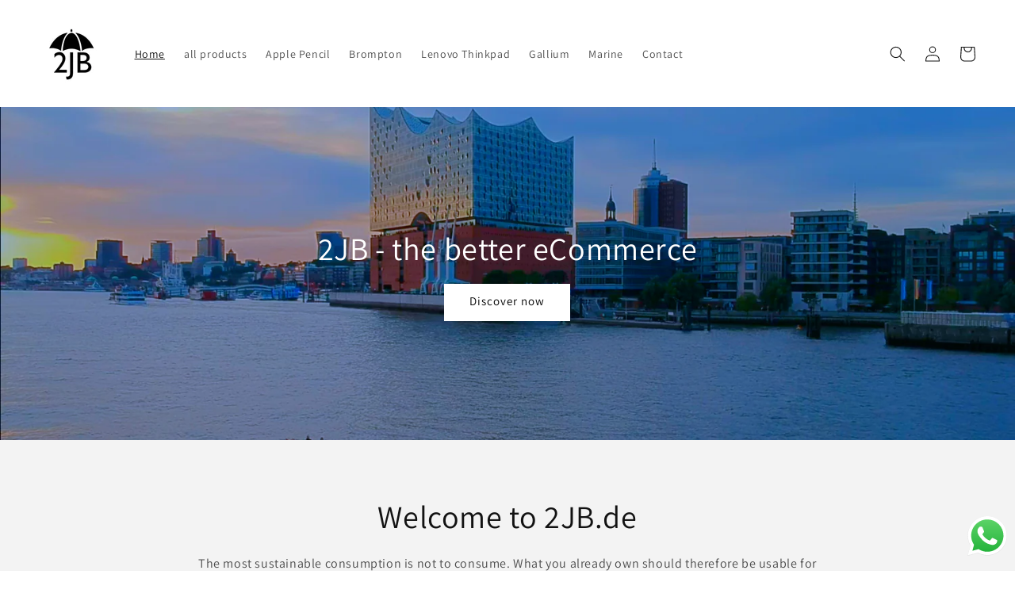

--- FILE ---
content_type: text/css
request_url: https://2jb.de/cdn/shop/t/6/assets/section-collection-list.css?v=121320450490562429811639655371
body_size: -172
content:
@media screen and (max-width: 749px){.collage-section+.collection-list-section .no-heading.no-mobile-link{margin-top:-7rem}.collage-section+.collection-list-section .no-heading:not(.no-mobile-link){margin-top:-1rem}}@media screen and (min-width: 750px){.collage-section+.collection-list-section .no-heading{margin-top:calc(-4rem - var(--page-width-margin))}}.collection-list-title{margin:0}@media screen and (max-width: 749px){.collection-list-wrapper.page-width{padding:0}.collection-list:not(.slider){padding-left:0;padding-right:0}.collection-list-section .collection-list:not(.slider){padding-left:1.5rem;padding-right:1.5rem}}@media screen and (max-width: 749px){.collection-list-wrapper:not(.no-heading) .title-wrapper-with-link{margin-top:-1rem}}@media screen and (min-width: 750px){.collection-list-wrapper.no-heading{margin-top:calc(6rem + var(--page-width-margin))}}.collection-list__item:only-child{max-width:100%;width:100%}.collection-list__item .card--light-border:hover{border:.1rem solid rgba(var(--color-foreground),.04)}.collection-list__item:only-child .media{height:35rem}@media screen and (max-width: 749px){.collection-list .collection-list__item{width:calc(100% - 3rem)}.collection-list__item.grid__item{padding-bottom:1rem}.slider.collection-list--1-items{padding-bottom:0}}.collection-list.negative-margin--small{margin-bottom:-1rem}@media screen and (min-width: 750px) and (max-width: 989px){.slider.collection-list--1-items,.slider.collection-list--2-items,.slider.collection-list--3-items,.slider.collection-list--4-items{padding-bottom:0}}@media screen and (min-width: 750px){.collection-list__item:only-child>*:not(.card--media){height:320px}.collection-list__item:only-child .media{height:47rem}.collection-list__item a:hover{box-shadow:none}.collection-list.grid--3-col-tablet .grid__item{max-width:33.33%}.collection-list--4-items .grid__item,.collection-list--7-items .grid__item:nth-child(n+4),.collection-list--10-items .grid__item:nth-child(n+7){width:50%}}@media screen and (max-width: 989px){.collection-list.slider .collection-list__item{max-width:100%}}.collection-list__item .card__text,.collection-list__item .card-colored{position:relative}
/*# sourceMappingURL=/cdn/shop/t/6/assets/section-collection-list.css.map?v=121320450490562429811639655371 */
